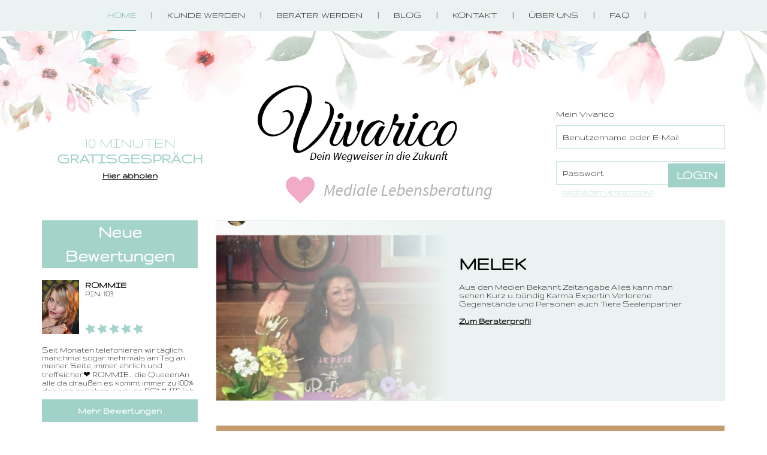

--- FILE ---
content_type: text/html; charset=UTF-8
request_url: https://www.vivarico.de/?calls=2500,5000
body_size: 11167
content:

<!DOCTYPE html><html lang="de"><head><meta charset="utf-8"><title>Home</title><base href="https://www.vivarico.de/"><meta name="viewport" content="width=1024"><meta name="robots" content="index,follow"><meta name="keywords" content=""><meta name="description" content=""><link rel="icon" href="favicon.ico"><link type="text/css" rel="stylesheet" media="screen" href="/system/html/style-78afac5ea7-6856591603.css"><!-- Google tag (gtag.js) --><script async src="https://www.googletagmanager.com/gtag/js?id=G-KHJQ32H3RT"></script><script nonce="644a855685d2334e2b2a4bcc2bdc749c">window.dataLayer = window.dataLayer || [];function gtag(){dataLayer.push(arguments);}gtag('js', new Date());gtag('config', 'G-KHJQ32H3RT');<!-- Google tag (gtag.js) --><script async src="https://www.googletagmanager.com/gtag/js?id=G-KHJQ32H3RT"></script><script nonce="59033834b925695931cab1d684ba129b">window.dataLayer = window.dataLayer || [];function gtag(){dataLayer.push(arguments);}gtag('js', new Date());gtag('config', 'G-KHJQ32H3RT');</script><meta property="og:type" content="website"><meta property="og:image" content="https://www.vivarico.de/files/upload/logo.png"><meta property="og:title" content=""><meta property="og:description" content=""><meta property="og:site_name" content="www.vivarico.de"><meta property="og:url" content="https://www.vivarico.de/?calls=2500,5000"><link rel="icon" id="favicon" href="/favicon.ico"><link rel="canonical" href="https://www.vivarico.de/"><script nonce="818d37f698db0d6fea85465e851e2483">/* Copyright (c) 2013-2025 Flexcom <https://www.flexcom.de> */var debug = false;var windowScroll=[];document.addEventListener('scroll',function(){if(windowScroll.length < 1) return false;for(var i=0;i < windowScroll.length;i++){windowScroll[i]();}},{passive:true});</script><link type="text/css" rel="stylesheet" media="screen" href="system/modules/core/assets/font-awesome/5/css/all.min.css"><!-- Generated by the flexportal-system from www.flexcom.de --><meta name="google-site-verification" content="oiux_4SGdW_SUmOCIdDS_6Sj1PwK2rHeJ0WsGviZCVg" /><link type="text/css" rel="stylesheet" as="style" media="screen" href="system/modules/frontend/assets/flags.css"><script nonce="803f6d91a3c3410579a175fefd70a0f1">var bodyScript=[];</script></head><body id="top" class=" apple osx chrome home"><div id="wrapper"><div id="header"><div class="inside"><span class="mobile_menu"></span><div class="nav mod_simplenav mod_simplenav block"><span class="menu_close"></span><ul class="level_1"><li class="active home"><a href="home">Home</a></li><li class="spacer">|</li><li class="item"><a href="kundenanmeldung">Kunde werden</a></li><li class="spacer">|</li><li class="item"><a href="berater-werden">Berater werden</a></li><li class="spacer">|</li><li class="item"><a href="blog">Blog</a></li><li class="spacer">|</li><li class="item"><a href="kontakt">Kontakt</a></li><li class="spacer">|</li><li class="item"><a href="Über Uns">Über Uns</a></li><li class="spacer">|</li><li class="item"><a href="FAQ">FAQ</a></li><li class="spacer">|</li></ul></div><div class="ggbox"><span class="row1">10 Minuten<br></span><span class="row2">Gratisgespräch</span><a href="/kundenanmeldung">Hier abholen</a></div><a class="logo" href="/home" target="_self"><img src="/files/layout/img/logo.png" alt="Vivarico Logo"></a><div class="block mod_login"><h4 class="bh">Mein Vivarico</h4><form method="post" action="/?calls=2500,5000"><input type="hidden" name="FORM" value="login"><input type="hidden" name="REQUEST_KEY" value="c5a61acdc6b41ff5f36442bcc8d008ff55e6029ec0dbc0a7f6c6610b1b886292"><input type="text" class="text" name="username" placeholder="Benutzername oder E-Mail"><input type="password" class="text" name="password" autocomplete="off" placeholder="Passwort" autocomplete="off"><input type="submit" class="submit" value="Login"><a class="pwlink" href="passwort-vergessen">Passwort vergessen?</a></form></div></div></div><div id="container"><div class="aside" id="left"><div class="inside"><div class=" block auto newRatings"><h2 class="bh">Neue Bewertungen</h2><div class="slider" id="slider38"><div class="container"><ul class="ratings"><li><img class="pic" width="62" height="90" src="images/5b70e236be21d8975a1c828b8a151704.jpg" alt="ROMMIE" /><div class="content"><h4><a href="berater/ROMMIE">ROMMIE</a></h4><span class="pin">PIN: 103</span><!--<span class="ratings">Bewertungen: 552</span>--><span class="small stars s5"></span></div><div class="clear"></div><p>Seit Monaten telefonieren wir täglich manchmal sogar mehrmals am Tag an meiner Seite, immer ehrlich und treffsicher❤  ️ROMMIE... die QueeenAn alle da draußen es kommt immer zu 100% das was gesehen wird von ROMMIE ich kann sie wirklich von Herzen empfehlen habt keine Zweifel, sie entwickelt sich auch immer weiter mit Fortbildungen. Also nicht lange überlegen unterstützt Sie mit euren Anrufen und guten Bewertungen ;_)</p></li><li><img class="pic" width="62" height="90" src="images/5b70e236be21d8975a1c828b8a151704.jpg" alt="ROMMIE" /><div class="content"><h4><a href="berater/ROMMIE">ROMMIE</a></h4><span class="pin">PIN: 103</span><!--<span class="ratings">Bewertungen: 552</span>--><span class="small stars s5"></span></div><div class="clear"></div><p>Hab Dich liiiiiiieeeeeb❤ </p></li><li><img class="pic" width="62" height="90" src="images/5b70e236be21d8975a1c828b8a151704.jpg" alt="ROMMIE" /><div class="content"><h4><a href="berater/ROMMIE">ROMMIE</a></h4><span class="pin">PIN: 103</span><!--<span class="ratings">Bewertungen: 552</span>--><span class="small stars s5"></span></div><div class="clear"></div><p>Von ganzem Herzen ist meine ROMMIE zu empfehlen❤  ️Besonders schätze ich ihre Ehrlichkeit 🥰  Ich weiß warum ich Dich seit langer Zeit an meiner Seite habe🤗  Danke du Sonnenschein🌞  ❤  ️🌞  ❤  ️🌞 </p></li></ul></div></div><a class="button" href="bewertungen-64">Mehr Bewertungen</a><script nonce="66ed3ea795d8a9d1b75c906b4bd1e0cf">bodyScript.push(function() {new flexSlider('slider38', 'horizontal', 10.00, 1.00, true);});</script></div><div class="cte_text block service"  ><h2 class="bh">Service Hotline</h2><p><span style="color: #866433;"><span style="font-family: Gruppo, arial, sans-serif;">Welche Beratung </span></span></p><p><span style="color: #866433;"><span style="font-family: Gruppo, arial, sans-serif;">passt am besten zu mir? </span></span></p><p><span style="color: #866433;"><span style="font-family: Gruppo, arial, sans-serif;">Fragen zu Ihrer  Beratung ?</span></span></p><p><span style="color: #866433;"><span style="font-family: Gruppo, arial, sans-serif;">Hier erreichen Sie uns:</span></span></p><p>+49 (0)17656721713</p><p>030233226060</p><p><span style="color: #866433;"><span style="font-family: Gruppo, arial, sans-serif;">Mo. - Fr. 08:30-20:00 Uhr</span></span><br><span style="color: #866433;"><span style="font-family: Gruppo, arial, sans-serif;">Sa. - So. 08:30-20:00 Uhr</span></span><br><span style="color: #866433;"><span style="font-family: Gruppo, arial, sans-serif;">Wir sind täglich für Sie da.ღ</span></span><br><span style="color: #866433;"><span style="font-family: Gruppo, arial, sans-serif;">Ausserhalb der Servicezeiten nutzen</span></span><br><span style="color: #866433;"><span style="font-family: Gruppo, arial, sans-serif;">Sie bitte unser Kontaktformular</span></span></p><p><span style="color: #866433;"><span style="font-family: Gruppo, arial, sans-serif;">Per WATSAPP / SMS Mobil unter:</span></span></p><p><span style="color: #866433;"><span style="font-family: Gruppo, arial, sans-serif;">+49 (0)17656721713</span></span></p><p><span style="color: #866433;"><span style="font-family: Gruppo, arial, sans-serif;">Bei Anfragen bitte immer Ihren</span></span></p><p><span style="color: #866433;"><span style="font-family: Gruppo, arial, sans-serif;">Namen und Vivarico angeben.</span></span></p><div class="clear"></div></div><div class="cte_text block "  ><h1 class="bh">Registrierung Vivarico</h1><p style="text-align: left;">Kundenanmeldung<br>Jetzt kostenlos registrieren und Vorteile sichern!</p><p style="text-align: left;">✅  Keine Mitgliedschaft, kein Abo, keine Verpflichtungen!<br>✅  Aktuelle Angebote, Aktionen und Gutscheine<br>✅  Günstige Minutenpreise<br>✅  Gratis-Startgespräch: 10 Minuten kostenlos (Festnetz, Handy oder Chat)<br>✅  Zusätzlich: Gratisminuten von Ihren Stammberatern & Infos zu neuen Aktionen</p><p style="text-align: left;">Ihre Beratungsmöglichkeiten<br>✅  Telefonberatung<br>✅  Chatberatung<br>✅  E-Mailberatung </p><p style="text-align: left;">So einfach registrieren Sie sich: </p><p style="text-align: left;">1️⃣  Auf „Kunde werden“ klicken<br>  – Sie finden den Button in der Menüleiste.</p><p style="text-align: left;">2️⃣  Anmeldeformular ausfüllen<br>  – Bitte vollständig und korrekt ausfüllen.<br>  – Wählen Sie einen Benutzernamen und ein sicheres Passwort, das Sie sich gut merken können.</p><p style="text-align: left;">3️⃣  Sicherheit garantiert<br>  – Ihre Daten werden verschlüsselt (SSL).<br>  – Ihr Passwort kann selbst von unseren Mitarbeitern nicht eingesehen werden.</p><p style="text-align: left;">4️⃣  E-Mail und Telefonnummer bestätigen<br>  – Nach der Anmeldung erhalten Sie eine E-Mail mit einem Aktivierungslink.<br>  – Nach Klick auf den Link werden Sie automatisch in Ihr Kundenkonto geleitet.<br>  – Jetzt können Sie Ihre Beratung mit dem ausgewählten Berater in Anspruch nehmen .</p><p style="text-align: left;">✅  Fertig!<br>Jetzt können Sie alle Beratungen nutzen und von unseren Angeboten profitieren.</p><p style="text-align: left;"><br>✅ Zu Ihrem Gratisgespräch können Sie ein 10 minütiges Erstgespräch nutzen, dieses lösen Sie einfach bei unserer Aktionsberaterin ein .0,50 Cent die Minute .</p><p style="text-align: left;">✅ Bonusprogramm nutzen  und bei Ihrer Aufladung erhalten Sie den Bonus automatisch dazu,</p><div class="clear"></div></div><div class="cte_text block "  ><h1 class="bh">Bonusprogramm</h1><p style="text-align: left;"><span style="font-family: Gruppo, arial, sans-serif;"><strong><span style="color: #db6b6e;">♡ <span style="text-decoration: underline;"> </span><span style="color: #33cccc;"><span style="color: #db6b6e;"><span style="text-decoration: underline;">UNSER BESTES ANGEBOT</span> </span> </span>♡ </span></strong></span> </p><p style="text-align: left;"><span style="font-family: Gruppo, arial, sans-serif;"><strong><span style="color: #866433;"><span style="color: #841647;">♡Bonusprogramm Vivarico</span> ♡</span></strong></span></p><p style="text-align: left;"><span style="font-family: Gruppo, arial, sans-serif;"><strong><span style="color: #866433;"> </span></strong></span></p><p style="text-align: left;"><span style="font-family: Gruppo, arial, sans-serif;"><strong><span style="color: #866433;">Neu ! </span><span style="color: #841647;">Vivarico Gold, Premium oder VIP Kunde</span> </strong></span></p><p style="text-align: left;"><span style="font-family: Gruppo, arial, sans-serif;"><strong><span style="color: #866433;">werden und alle Vorteile nutzen!</span></strong></span></p><p style="text-align: left;"><span style="font-family: Gruppo, arial, sans-serif;"><strong><span style="color: #866433;">Gold Paket</span><span style="color: #866433;"> 50,-€</span><span style="color: #866433;"> aufladen und erhalte 10,00,- € Bonus</span></strong></span></p><p style="text-align: left;"><span style="font-family: Gruppo, arial, sans-serif;"><strong><span style="color: #866433;">Premium Paket 100,-€ aufladen und erhalte 20,00,-€ Euro Bonus</span></strong></span></p><p style="text-align: left;"><span style="font-family: Gruppo, arial, sans-serif;"><strong><span style="color: #866433;">VIP Paket 200,-€ aufladen und erhalte 30,00,- € Euro Bonus.</span></strong></span></p><p style="text-align: left;"><span style="font-family: Gruppo, arial, sans-serif;"><strong><span style="color: #866433;">Möchtest Du von unserem Bonus profitieren?</span></strong></span></p><p style="text-align: left;"><span style="font-family: Gruppo, arial, sans-serif;"><strong><span style="color: #866433;">Alle Infos bei uns! Es lohnt sich.</span></strong></span></p><p style="text-align: left;"><strong><span style="color: #db6b6e; font-family: Gruppo, arial, sans-serif;">HOL DIR DEINE VORTEILE! </span></strong></p><p style="text-align: left;"><strong><span style="color: #db6b6e; font-family: Gruppo, arial, sans-serif;">ALLE INFOS BEI UNS !</span></strong></p><p style="text-align: left;"><strong><span style="color: #db6b6e; font-family: Gruppo, arial, sans-serif;">✅ ✅ ✅ </span></strong></p><p style="text-align: left;"> </p><p style="text-align: left;"> </p><p> </p><div class="clear"></div></div><div class="mod_navigation mod_catnav nav block"><h3 class="bh">Kategorien</h3><ul class="level_1"><li class="item first"><a href="Kartenlegen" class="item first">Kartenlegen</a></li><li class="item"><a href="astrologie-horokope-26" class="item">Astrologie/ Horoskope</a></li><li class="item"><a href="psychologische-beratung-coaching-23" class="item">Psychologische Beratung /Coaching</a></li><li class="item"><a href="persoenlichkeitsentwicklung-34" class="item">Persönlichkeitsentwicklung</a></li><li class="item"><a href="spiritueller-coach-22" class="item">Spiritueller Coach/ Life Coach</a></li><li class="item"><a href="engel-engelbotschaften-engelzahlen-21" class="item">Engel / Engelbotschaften / Engelzahlen</a></li><li class="item"><a href="karmische-liebe-20" class="item">Karmische Liebe / Karmaberatung</a></li><li class="item"><a href="seelenpartnerschaften-dualseelenliebe-19" class="item">Seelenpartnerschaften / Dualseelenliebe</a></li><li class="item"><a href="Beruf /  Finanzen" class="item">Beruf / Finanzen</a></li><li class="item"><a href="liebe-partnerschaft-17" class="item">Liebe / Partnerschaft</a></li><li class="item"><a href="Hellsehen" class="item">Hellsehen</a></li><li class="item"><a href="Medium / Channeling" class="item">Medium / Channeling</a></li><li class="item"><a href="tierkommunikation-24" class="item">Tierkommunikation</a></li><li class="item"><a href="lebensberatung-27" class="item">Lebensberatung</a></li><li class="item"><a href="traumdeutung-30" class="item">Traumdeutung</a></li><li class="item"><a href="andere-sprachen--31" class="item">englisch, spanisch, französisch, deutsch, türkisch, italienisch, polnisch, russisch</a></li><li class="item"><a href="chatberater-32" class="item">Chatberater</a></li><li class="item last"><a href="emailberatung-oder-voicemail-33" class="item last">Emailberatung oder Voicemail</a></li></ul></div><div class=" block auto newAgents"><h2 class="bh">Neue Berater</h2><div class="slider" id="slider39"><div class="container"><ul class="ratings"><li><img class="pic" width="62" height="90" src="images/a8e059e3df1cd38dc95ddc2b02c6e90e.png" alt="Medium Amara" /><div class="content"><h4><a href="berater/Medium+Amara">Medium Amara</a></h4><span class="pin">PIN: 253</span><!--<span class="ratings">Bewertungen: 0</span>--><span class="small stars s0"></span></div><div class="clear"></div><p>Ich bin ein hellwissendes Medium mit Herz und langjähriger Erfahrung.💖Ich sehe, was du (noch) nicht sehen kannst, und bringe dir Soforthilfe für alle Lebensbereiche.💖  Klarheit schafft Sicherheit für die richtige Entscheidung!💖 </p></li><li><img class="pic" width="62" height="90" src="images/e8ee317a30fab5451f849463a1307cbb.jpg" alt="Noemi" /><div class="content"><h4><a href="berater/Noemi">Noemi</a></h4><span class="pin">PIN: 229</span><!--<span class="ratings">Bewertungen: 8</span>--><span class="small stars s5"></span></div><div class="clear"></div><p>✨ Kartenmedium✨ mit genauen Zeitangaben, Treffsicher, hellfühlig, hellsichtig mit Engelkontakten. Freue mich auf deinen Anruf ❤ ️</p></li><li><img class="pic" width="62" height="90" src="images/ef26d6c991dc97462240e596de98dce5.jpg" alt="Diane" /><div class="content"><h4><a href="berater/Diane">Diane</a></h4><span class="pin">PIN: 173</span><!--<span class="ratings">Bewertungen: 0</span>--><span class="small stars s0"></span></div><div class="clear"></div><p>Die Zeit ist ein Messgerät des Menschen und daher nicht 100 prozentig messbar</p></li><li><img class="pic" width="62" height="90" src="images/bdaf2dccf4408e13bee6040c661e75b7.jpg" alt="Lovely4u" /><div class="content"><h4><a href="berater/Lovely4u">Lovely4u</a></h4><span class="pin">PIN: 248</span><!--<span class="ratings">Bewertungen: 0</span>--><span class="small stars s0"></span></div><div class="clear"></div><p></p></li><li><img class="pic" width="62" height="90" src="images/db95792bffac8c375dfb52638c7c5b03.jpg" alt="Lindalu" /><div class="content"><h4><a href="berater/Lindalu">Lindalu</a></h4><span class="pin">PIN: 189</span><!--<span class="ratings">Bewertungen: 22</span>--><span class="small stars s5"></span></div><div class="clear"></div><p>Hellsichtiges Kartenlegen mit verschiedenen Kartendecks.Ich werde dirzuhören und dich wieder in die Lebensfreude bringen,wenn du es willst?Bin da,wenn ihr mich braucht!</p></li><li><img class="pic" width="62" height="90" src="images/2d31e47d522722580efe5cfb36ce4867.jpg" alt="Anykee" /><div class="content"><h4><a href="berater/Anykee">Anykee</a></h4><span class="pin">PIN: 188</span><!--<span class="ratings">Bewertungen: 1</span>--><span class="small stars s5"></span></div><div class="clear"></div><p>Zahme Vögel singen von der Freiheit, wilde Vögel fliegen... Medium der Neuzeit ! treffsicher  Zeitangaben soweit möglich ! Energiearbeit ! Jahreslegung '23 per E-Mailberatung</p></li><li><img class="pic" width="62" height="90" src="images/e138f397ad163f69d5fbced9b95bdd54.jpg" alt="HelloMaryLou" /><div class="content"><h4><a href="berater/HelloMaryLou">HelloMaryLou</a></h4><span class="pin">PIN: 227</span><!--<span class="ratings">Bewertungen: 2</span>--><span class="small stars s5"></span></div><div class="clear"></div><p>: -) Astrologie * Kartenlegen * Hellsehen * Channeling * Traumdeutung *</p></li><li><img class="pic" width="62" height="90" src="images/93ed286f8de42cff64b0cb9ad208a039.jpg" alt="Angelis" /><div class="content"><h4><a href="berater/Angelis">Angelis</a></h4><span class="pin">PIN: 110</span><!--<span class="ratings">Bewertungen: 3</span>--><span class="small stars s5"></span></div><div class="clear"></div><p>Bekanntes TV Medium  Kartenlegen, Zigeunerkarten, Hellsehen, Liebe / Partnerschaft,Hohe Trefferquote</p></li><li><img class="pic" width="62" height="90" src="images/51620060d19ec595e7778ed99319912a.jpg" alt="Fee Mel" /><div class="content"><h4><a href="berater/Fee+Mel">Fee Mel</a></h4><span class="pin">PIN: 197</span><!--<span class="ratings">Bewertungen: 0</span>--><span class="small stars s0"></span></div><div class="clear"></div><p>Beratung in allen Lebensphasen, Trauerbegleitung, Coaching aller Lebensthemen, Karten legen</p></li><li><img class="pic" width="62" height="90" src="images/e9d39fcdf931bd845f81326ba9c3d6b7.jpg" alt="Domian" /><div class="content"><h4><a href="berater/Domian">Domian</a></h4><span class="pin">PIN: 223</span><!--<span class="ratings">Bewertungen: 4</span>--><span class="small stars s5"></span></div><div class="clear"></div><p>Als Hellsichtiger Kartenleger, Runen leger und Energie Pendler biete ich Ihnen speziell in Liebes und</p></li></ul></div></div><script nonce="df21940c6ad6589a96f2d8443246315f">bodyScript.push(function() {new flexSlider('slider39', 'horizontal', 10.00, 1.00, true);});</script></div><div class="cte_text block "  ><h1 class="bh">Berater des Monats</h1><p><span style="color: #d1a76a; font-family: Gruppo, arial, sans-serif;"><strong> <span style="color: #866433;">༄ •*´ `*• ꕥ •*´ `*• ꕥ •*´ `*• •°• •*´ `*• ꕥ •*´ `*• ꕥ •*´ `*• ༄</span></strong></span></p><p><span style="color: #866433;"><span style="caret-color: #d1a76a;"><strong>Domian</strong></span></span></p><p><span style="color: #866433; font-family: Gruppo, arial, sans-serif;"><strong>༄ •*´ `*• ꕥ •*´ `*• ꕥ •*´ `*• •°• •*´ `*• ꕥ •*´ `*• </strong></span></p><p> </p><p><span style="color: #866433;"><strong>Als Hellsichtiger Kartenleger, Runenleger und Energie Pendler biete ich Ihnen speziel in Liebes und Beziehungsfragen eine Spirituelle Soforthilfe an.</strong></span></p><p><span style="color: #866433;"><strong>Mit einer hohen Treffsicherheit und meiner Loyalen Empatischen Art wurde ich bekannt.</strong></span></p><p><span style="color: #866433;"><strong>Meine Themen Schwerpunkte:</strong></span></p><p><span style="color: #866433;"><strong>Liebe/Partnerschaft. Trennung, Liebeskummer.</strong></span></p><p><span style="color: #866433;"><strong>Blockadenlösung</strong></span></p><p><span style="color: #866433;"><strong>Gleichgeschlechtliche Liebe / Coming out.</strong></span></p><p><strong style="color: #d1a76a; font-family: Arial, sans-serif; font-size: 12px;">༄ •*´ `*• ꕥ •*´ `*• ꕥ •*´ `*• •°• •*´ `*• ꕥ •*´ `*• ꕥ •*´ `*• ༄</strong></p><p style="text-align: center;"> </p><p> </p><p style="text-align: left;"><span style="color: #d1a76a; font-family: Arial, sans-serif; font-size: 12px;"><strong> </strong></span></p><div class="clear"></div></div><div class="cte_text block "  ><h2 class="bh">Lexikon</h2><p><a class="button" href="lexikon">Zum Lexikon</a></p><div class="clear"></div></div><div class="cte_text block "  ><h1 class="bh">Podcast </h1><p><span style="color: #d1a76a; font-family: Gruppo, arial, sans-serif; font-size: 12px;"><img src="https://www.vivarico.de/files/upload/Vivarico-Spotify-music-on-your-smartphone-1796117_640.jpg" alt="" width="257" height="172"></span></p><p style="text-align: left;"><span style="color: #866433; font-size: 12px; font-family: Gruppo, arial, sans-serif;"><span style="caret-color: #d1a76a;">Podcast steht zur Verfügung! </span></span></p><p style="text-align: left;"><span style="color: #866433; font-size: 12px; font-family: Gruppo, arial, sans-serif;"><span style="caret-color: #d1a76a;">Alle BeraterInnen können einen </span></span></p><p style="text-align: left;"><span style="color: #866433; font-size: 12px; font-family: Gruppo, arial, sans-serif;">Berater Podcast erstellen um ihre </span></p><p style="text-align: left;"><span style="color: #866433; font-size: 12px; font-family: Gruppo, arial, sans-serif;">Beraterthemen zu veröffentlichen !</span></p><p style="text-align: left;"><span style="color: #866433; font-size: 12px; font-family: Gruppo, arial, sans-serif;">&#105;&#110;&#102;&#111;&#064;&#118;&#105;&#118;&#097;&#114;&#105;&#099;&#111;&#046;&#100;&#101;</span></p><p style="text-align: left;"> </p><div class="clear"></div></div><div class="cte_text block "  ><h2 class="bh">Aktuelles</h2><p style="text-align: left;"><strong><span style="font-family: Arial, sans-serif;"><img src="files/upload/Vivarico-business-3560914_640.jpg" alt="" width="153" height="230"></span></strong></p><p style="text-align: left;"><span style="font-family: Gruppo, arial, sans-serif; color: #866433;"><strong>♡ BeraterInnen gesucht! ♡</strong></span></p><p style="text-align: left;"><span style="font-family: Gruppo, arial, sans-serif; color: #866433;"><strong>Aktuell suchen wir vorwiegend Berater, </strong></span></p><p style="text-align: left;"><span style="font-family: Gruppo, arial, sans-serif; color: #866433;"><strong>die mind. 5 Std/Tag und länger verfügbar sein möchten.</strong></span></p><p style="text-align: left;"><span style="font-family: Gruppo, arial, sans-serif; color: #866433;"><strong>Wir haben keine Listinggebühren </strong></span></p><p style="text-align: left;"><span style="font-family: Gruppo, arial, sans-serif; color: #866433;"><strong>und ein liebevolles Team begleitet dich !</strong></span></p><p style="text-align: left;"><span style="font-family: Gruppo, arial, sans-serif; color: #866433;"><strong>Weltweit arbeiten und beraten!</strong></span></p><p><span style="color: #866433; font-family: Gruppo, arial, sans-serif;">Dienstag und Donnerstag</span></p><p><span style="color: #866433; font-family: Gruppo, arial, sans-serif;"> 12:00 Uhr bis 18:00 Uhr</span></p><p><span style="color: #866433; font-family: Gruppo, arial, sans-serif;"><a href="mailto:&#105;&#110;&#102;&#111;&#064;&#118;&#105;&#118;&#097;&#114;&#105;&#099;&#111;&#046;&#100;&#101;">&#105;&#110;&#102;&#111;&#064;&#118;&#105;&#118;&#097;&#114;&#105;&#099;&#111;&#046;&#100;&#101;</a></span></p><p><span style="color: #866433; font-family: Gruppo, arial, sans-serif;">oder unter Home Berater werden registrieren.</span></p><p><span style="font-family: Gruppo, arial, sans-serif; color: #866433;"><strong>Stell dich bei uns vor!</strong></span></p><p style="text-align: left;"> </p><div class="clear"></div></div></div></div><div id="main"><div class="inside"><div data-name="sysmsg" class="ajax" id="ajax-sysmsg"></div><div class="top_slider block auto selection"><div class="slider" id="slider47"><div class="container"><ul class="agents"><li class="agent neu spacer "><img class="pic" width="405" height="300" src="images/de6179c7b49ecb0bb315ca1e8b71ba4a.jpg" alt="Melek" /><div class="gradient"></div><div class="content"><h4>Melek</h4><p>Aus den Medien BekanntZeitangabeAlles kann man sehenKurz u. bündigKarma ExpertinVerlorene Gegenstände und Personen auch TiereSeelenpartner</p><a class="link" href="berater/Melek" target="_self">Zum Beraterprofil</a></div></li><li class="agent neu spacer "><img class="pic" width="405" height="300" src="images/719447c1961aed17ad0ff347e42d37cc.jpg" alt="Angel Naomi" /><div class="gradient"></div><div class="content"><h4>Angel Naomi</h4><p>Ich berate intuitiv und einfühlsam ,in allen Bereichen des Lebens, Partnerschaft ,Liebe, Beruf und Selbstfindung!</p><a class="link" href="berater/Angel+Naomi" target="_self">Zum Beraterprofil</a></div></li><li class="agent neu spacer "><img class="pic" width="405" height="300" src="images/776189f6655cfce66ff71e64b1e22cde.jpg" alt="Natascha" /><div class="gradient"></div><div class="content"><h4>Natascha</h4><p></p><a class="link" href="berater/Natascha" target="_self">Zum Beraterprofil</a></div></li><li class="agent diamant spacer "><img class="pic" width="405" height="300" src="images/aeea00c14b49f2a5e6a8fa3d9824c91a.jpg" alt="ROMMIE" /><div class="gradient"></div><div class="content"><h4>ROMMIE</h4><p>TOP - Medium ENERGIE Medium  Beratung von Herz zu Herz - zügig - klar und lichtvoll -Ich begleite dich auf deinem Weg in die emotionale Sicherheit . Kartenlegen Treffsicher! Emphatisch und liebevoll !️Liebe Partnerschaft, Beruf und Familie!</p><a class="link" href="berater/ROMMIE" target="_self">Zum Beraterprofil</a></div></li><li class="agent neu spacer "><img class="pic" width="405" height="300" src="images/0209cffbf90768fa9777fe858f6271e1.jpg" alt="Engelmedium NAJA" /><div class="gradient"></div><div class="content"><h4>Engelmedium NAJA</h4><p>intuitive , ehrliche und emphatische Beratung mit viel positiver Energie</p><a class="link" href="berater/Engelmedium+NAJA" target="_self">Zum Beraterprofil</a></div></li><li class="agent top spacer "><img class="pic" width="405" height="300" src="images/3b9bf68ab6bef1f8c7d338f8edabef10.png" alt="Aktion" /><div class="gradient"></div><div class="content"><h4>Aktion</h4><p>Aktion Erstgespräch 0,50 Cent die Minute 10 Minuten hier einlösen✅ </p><a class="link" href="berater/Aktion" target="_self">Zum Beraterprofil</a></div></li><li class="agent neu spacer "><img class="pic" width="405" height="300" src="images/0a080ccd9cf0325fa4c04903c0d5e0a4.jpg" alt="Lovely4u" /><div class="gradient"></div><div class="content"><h4>Lovely4u</h4><p></p><a class="link" href="berater/Lovely4u" target="_self">Zum Beraterprofil</a></div></li></ul></div></div><script nonce="537f85d1d9cba513affb66e00d0bf38f">bodyScript.push(function() {new flexSlider('slider47', 'horizontal', 10.00, 1.00, true);});</script></div><div class=""><div class="flex_slider" id="slider55"><div class="slider"><div class="content" style="width: 100%"><div class="block mod_campinfo  camp_agent" id="campinfo"style="background-image: url('/files/upload/vivarico-braunes-ei-easter-1804197-640.jpg');"><h1 class="bh">Gratisgespräch / Erstberatung und Bonuspaket 🧡</h1><p><span style="color: #ffffff;">Liebe Vivarico Ratsuchende , In unserem Adventskalender finden Sie einige Geschenke , probieren Sie es gerne mal aus, einfach auf das Türchen des jeweiligen Tages clicken.🎅 ❤ ️🎅 ❤ ️🎅 ❤ ️. Wir schenken Ihnen ein 10 minütiges Gratisgespräch und Sie erhalten dazu noch ein Erstgespräch für  0,50.- Cent die Minute zum Kennenlernen, wenn Sie sich kostenlos registriert haben, in Ihrem Kundenbereich können Sie beide Gespräche auswählen, gerne helfen wir Ihnen bei der Berater:innenauswahl .Erhalten Sie lösungsorientierte und ausführliche Beratung und Coaching bei Vivarico , Ihrem Portal für mediale Beratungen. Bei uns finden Sie ausgewählte mediale Coaches und Berater:innen die Sie 24 Std. / 7 Tage die Woche beraten! #vivarico #channeling #tarot #karma #kartenlegen #spiritualität #liebe #kartenlegenlassen #dualseelenpartnerschaft #mediale lebensberatung! Kennen Sie schon unser Bonusprogramm? Alle Infos bei uns ! &#105;&#110;&#102;&#111;&#064;&#118;&#105;&#118;&#097;&#114;&#105;&#099;&#111;&#046;&#100;&#101; ♡♡♡ Bonusaktion bei Vivarico Bonus Paket sichern✅ </span></p></div></div></div></div><script nonce="06d8b3c4e899ac6ea78f068cd62d04c2">bodyScript.push(function() {var slider = new easySlider('slider55', {mode: 'cards',autostart: false,interval: 0,duration: 0,transition: 'left 1s',bullets: true,arrows: false,loop: false});});</script></div><div class="cte_advent  block" style="background: transparent url('files/upload/adventskalender-vivarico-days-5728085-640.jpg') top left no-repeat; background-size: cover;"><h1 class="bh">Adventskalender</h1><div class="inside"><ul><li class="d14"><a href="/?calls=2500,5000?id=120&amp;day=14">14</a></li><li class="d1"><a href="/?calls=2500,5000?id=120&amp;day=1">1</a></li><li class="d24"><a href="/?calls=2500,5000?id=120&amp;day=24">24</a></li><li class="d22"><a href="/?calls=2500,5000?id=120&amp;day=22">22</a></li><li class="d15"><a href="/?calls=2500,5000?id=120&amp;day=15">15</a></li><li class="d21"><a href="/?calls=2500,5000?id=120&amp;day=21">21</a></li><li class="d23"><a href="/?calls=2500,5000?id=120&amp;day=23">23</a></li><li class="d20"><a href="/?calls=2500,5000?id=120&amp;day=20">20</a></li><li class="d11"><a href="/?calls=2500,5000?id=120&amp;day=11">11</a></li><li class="d16"><a href="/?calls=2500,5000?id=120&amp;day=16">16</a></li><li class="d17"><a href="/?calls=2500,5000?id=120&amp;day=17">17</a></li><li class="d18"><a href="/?calls=2500,5000?id=120&amp;day=18">18</a></li><li class="d2"><a href="/?calls=2500,5000?id=120&amp;day=2">2</a></li><li class="d4"><a href="/?calls=2500,5000?id=120&amp;day=4">4</a></li><li class="d3"><a href="/?calls=2500,5000?id=120&amp;day=3">3</a></li><li class="d6"><a href="/?calls=2500,5000?id=120&amp;day=6">6</a></li><li class="d7"><a href="/?calls=2500,5000?id=120&amp;day=7">7</a></li><li class="d9"><a href="/?calls=2500,5000?id=120&amp;day=9">9</a></li><li class="d10"><a href="/?calls=2500,5000?id=120&amp;day=10">10</a></li><li class="d12"><a href="/?calls=2500,5000?id=120&amp;day=12">12</a></li><li class="d5"><a href="/?calls=2500,5000?id=120&amp;day=5">5</a></li><li class="d13"><a href="/?calls=2500,5000?id=120&amp;day=13">13</a></li><li class="d8"><a href="/?calls=2500,5000?id=120&amp;day=8">8</a></li><li class="d19"><a href="/?calls=2500,5000?id=120&amp;day=19">19</a></li></ul></div></div><div class="busylist block" id="busy"><h2 class="bh">1 Berater im Gespräch</h2><div class="grid"><div class="box "><a href="33/Powaqa"><img width="102" height="122" src="images/5b69b957bf403966380931b2aa8fcf84.jpg" srcset="images/5b69b957bf403966380931b2aa8fcf84.jpg 1x, images/ed0d29fad83cd22828ec21cc44633978.jpg 2x" alt="Powaqa" /></a><a href="33/Powaqa" class="name"> Powaqa</a></div></div></div><div class="agentlist" id="agents"><p>Ihre Auswahl ergab keine Treffer.</p></div><script nonce="76fcbff32bbf012fa5b7b5d760149230"></script><script nonce="a0098c7bb9e879dd820b24754940dbaf">bodyScript.push(function() { $$('div.chat').removeClass('hide'); });</script></div></div><div class="aside" id="right"><div class="inside"><div class="cte_text block "  ><h1 class="bh">Erstgespräch </h1><p><img src="/files/upload/Vivarico-Erstgesprach-Code_Instagram-Post.png" alt="" width="255" height="255"></p><p><span style="font-size: 12px;"><strong>* Dein Erstgespräch kann bei unserem Aktionsberater:in eingelöst werden !</strong></span></p><p><span style="font-size: 12px;"><strong>JETZT kostenlos anmelden! </strong></span></p><p><span style="font-size: 9px;"><span style="font-size: 12px;"><strong>Gratisgespräch und Erstgespräch !</strong></span></span></p><p><span style="font-size: 9px; color: #841647;"><br><span style="font-size: 12px; color: #ff0000;"><strong>Wir schenken dir ein 10 Min. Gratisgespräch</strong></span></span></p><p><span style="font-size: 9px; color: #ff0000;"><span style="font-size: 12px;"><strong> bei dem Berater deiner Wahl!</strong></span></span></p><p><span style="font-size: 9px;"><br><span style="font-size: 12px;"><strong>Kein Abo - keine versteckten Kosten </strong></span></span></p><p><strong style="font-size: 12px;">keine Vertragslaufzeit</strong></p><p><span style="font-size: 9px;"><span style="font-size: 12px;"><strong>Sofort freigeschaltet</strong></span></span></p><p><span style="font-size: 9px;"><br><span style="font-size: 12px;"><strong>Gratisgespräch auch mit Handynummer</strong></span></span></p><p><span style="font-size: 9px;"><br><span style="font-size: 12px;"><strong>Absolute Kostenkontrolle durch Prepaidaufladung</strong></span><br></span></p><div class="clear"></div></div><div class="block advsearch mod_catnav"><h3 class="bh">Beraterfilter</h3><ul><li class="item neu"><a href="/home?calls=0,100">Neue Berater</a></li><li class="item top"><a href="/home?calls=101,1000">Top Berater</a></li><li class="item silver"><a href="/home?calls=1000,2500">Silber Berater</a></li><li class="item gold"><a href="/home?calls=2500,5000">Gold Berater</a></li><li class="item diamond"><a href="/home?calls=5000,7500">Diamant Berater</a></li><li class="item diamond"><a href="/home?calls=7500,25000">Exklusiv Berater</a></li><!--<li class="item last exclusive"><a href="home/?tab=exclusive">Exklusiv-Berater</a></li>--><li class="item vip"><a href="/home?calls=25000,50000">VIP Berater</a></li><!--<li class="item last premium"><a href="home/?tab=premium">Premium-Berater</a></li>--></ul></div><div class="agent_search block"><h2 class="bh">Beratersuche</h2><form method="get" action="/"><input type="text" class="text" name="keywords" placeholder="Beratersuche" /><input type="submit" class="submit" value="Suchen" /></form></div><div class="cte_text block "  ><h1 class="bh">Österreich Mehrwertdienst</h1><p><span style="color: #333333;">Um eine anonyme Beratung aus &Ouml;sterreich zu erhalten ,</span></p><p><span style="color: #333333;">w&auml;hlen Sie bitte 0900 474 773 + Berater-ID &nbsp;☎ ️</span></p><p><span style="color: #333333;">🇦🇹 1,80</span><span style="color: #333333;"> &euro;/Min&nbsp;ggf. abweichend aus dem Mobilfunk</span></p><div class="clear"></div></div><div class="cte_text block "  ><h1 class="bh">Social Media</h1><p>&nbsp;</p><p style="text-align: left;"><span style="font-family: Arial, sans-serif;">&nbsp;<img src="/files/upload/facebook_logos_PNG19757.png" alt="" width="64" height="64">&nbsp;<img src="/files/upload/161785487_829503770974019_7156658588876340985_n.png" alt="" width="64" height="64">&nbsp;<img src="https://www.vivarico.de/files/upload/instagram-g39d962a0f_640.jpeg" alt="" width="65" height="64"></span></p><p style="text-align: left;"><span style="font-family: Gruppo, arial, sans-serif;"><strong><span style="color: #d1a76a;"><a href="https://www.instagram.com/vivarico.de/">https://www.instagram.com/vivarico.de/</a></span></strong></span></p><p style="text-align: left;"><span style="font-family: Gruppo, arial, sans-serif;"><strong><span style="color: #d1a76a;"><a href="http://www.facebook.com/vivarico.de">www.facebook.com/vivarico.de</a></span></strong></span></p><p style="text-align: left;"><span style="font-family: Gruppo, arial, sans-serif;"><strong><span style="color: #d1a76a;">scan unseren QR-Code.www.facebook.com/vivarico.de</span></strong></span></p><p style="text-align: left;">&nbsp;</p><p>&nbsp;</p><div class="clear"></div></div><div class="cte_text block "  ><h1 class="bh">Aufladeinfo</h1><p style="text-align: left;"><span style="font-family: Gruppo, arial, sans-serif; color: #866433;"><strong>Vivarico bietet seinen Kunden verschiedene Zahlungsmöglichkeiten zur Aufladung von Guthaben an:</strong></span><br><span style="font-family: Gruppo, arial, sans-serif; color: #866433;"><strong>Klarna , PayPal , Echtzeitüberweisung, Stripe, Link  (Aufladung über verschiedene Kreditkarten) und Apple Pay. Somit können Sie bequem, sicher und schnell  Bezahle sofort – mit Klarna<br>Sofortüberweisung ist jetzt Teil von Klarna. Nutze weiterhin die Bezahlmethode, die du kennst und der du vertraust – jetzt noch schneller und sicherer.</strong></span></p><p style="text-align: left;"><span style="font-family: Gruppo, arial, sans-serif; color: #866433;"><strong>Ihr Guthaben aufladen. </strong></span><br><span style="font-family: Gruppo, arial, sans-serif; color: #866433;"><strong>Die von Ihnen gewünschte Auswahl für ein Zahlungssystem treffen Sie ganz bequem vor der Aufladung über Ihr Kundenaccount. </strong></span><br><span style="font-family: Gruppo, arial, sans-serif; color: #866433;"><strong>Nach erfolgreicher Aufladung,</strong><strong>steht Ihnen Ihr Guthaben - ohne Wartezeit - sofort zur Verfügung. </strong></span></p><p style="text-align: left;"><span style="font-family: Gruppo, arial, sans-serif; color: #866433;"><strong>Unser freundliches Vivarico Team ist gerne bei Fragen für Sie da. </strong></span></p><p><span style="font-family: Gruppo, arial, sans-serif; color: #866433;"><strong>Neu !Später zahlen mit Paypal, </strong></span></p><p><span style="font-family: Gruppo, arial, sans-serif; color: #866433;"><strong>wir können Ihnen eine Aufladung per Paypal erstellen ,</strong></span><br><span style="font-family: Gruppo, arial, sans-serif; color: #866433;"><strong> wenn sie später zahlen und jetzt sofort beraten werden wollen ,</strong></span><br><span style="font-family: Gruppo, arial, sans-serif; color: #866433;"><strong>mit einer 30 Tage Zahlungspause bei Vivarico !</strong></span></p><p style="text-align: left;"><span style="font-family: Gruppo, arial, sans-serif; color: #866433;"><strong><br></strong><strong>Kostenlose Registrierung! </strong></span></p><p style="text-align: left;"><span style="font-family: Gruppo, arial, sans-serif; color: #866433;"><strong>100&#37; sichere Zahlung </strong><strong>Konto aufladen & </strong><strong>Bonus erhalten.</strong></span></p><p style="text-align: justify;"><span style="color: #d1a76a;"> </span></p><p><span style="color: #d1a76a;"> </span></p><div class="clear"></div></div><div class="cte_text block "  ><h1 class="bh">anonyme Beratung ohne Anmeldung</h1><p style="text-align: left;"><span style="font-size: 14px; font-family: Gruppo, arial, sans-serif; color: #866433;"><strong>Talk to an Expert!</strong></span></p><p style="text-align: left;"><span style="font-size: 14px; font-family: Gruppo, arial, sans-serif; color: #866433;"><strong>Anonyme Beratungen über eine 0900 Mehrwertnummer</strong></span><br><span style="font-size: 14px; font-family: Gruppo, arial, sans-serif; color: #866433;"><strong> </strong></span></p><p style="text-align: left;"><span style="font-size: 14px; font-family: Gruppo, arial, sans-serif; color: #866433;"><strong>Jetzt NEU!</strong></span></p><p style="text-align: left;"><span style="font-size: 14px; font-family: Gruppo, arial, sans-serif; color: #866433;"><strong>Mit Ihrem Berater direkt und anonym telefonieren zum Festpreis von 1,49 €/Min.</strong></span></p><p style="text-align: left;"><span style="font-size: 14px; font-family: Gruppo, arial, sans-serif; color: #866433;"><strong>Wählen Sie ihren Berater auf der Webseite aus und clicken auf die 0900 Telefonnummer,</strong></span></p><p style="text-align: left;"><span style="font-size: 14px; font-family: Gruppo, arial, sans-serif; color: #866433;"><strong> ihnen wird dann der Code zur Einwahl angezeigt!</strong></span></p><p style="text-align: left;"><span style="font-size: 12px; font-family: Gruppo, arial, sans-serif; color: #866433;"><strong>z.B. 0900-3 000 468 - 103</strong></span></p><p style="text-align: left;"><span style="font-size: 12px; font-family: Gruppo, arial, sans-serif; color: #866433;"><strong>Wählen Sie diese Rufnummer inklusive dem Beratercode.</strong></span></p><p style="text-align: left;"><span style="font-size: 12px; font-family: Gruppo, arial, sans-serif; color: #866433;"><strong>(*Gebühr pro Minute in €  und Mobilfunkpreise . Alle Preise inkl. 19.MwSt. ** 1.49€/min a.d.D. Festnetz/Mobilnetz abweichend)</strong></span></p><p style="text-align: left;"><span style="font-size: 12px; font-family: Gruppo, arial, sans-serif; color: #866433;"><strong>Diskret ohne Anmeldung!</strong></span></p><p style="text-align: left;"><span style="font-size: 12px; font-family: Gruppo, arial, sans-serif;"><strong><span style="color: #d1a76a;"> <img src="files/upload/Vivarico-0900-woman-3083377_640.jpg" alt="" width="260" height="173"></span></strong></span></p><p style="text-align: left;"><span style="font-size: 12px; font-family: Gruppo, arial, sans-serif; color: #333333;"><strong>When everything seems to be going against you, remember that the airplane takes off against the wind, not with it. —Henry Ford</strong></span></p><p> </p><p><span style="font-family: Arial, sans-serif; font-size: 12px;"> </span></p><p><span style="font-family: Arial, sans-serif; font-size: 12px;"> </span></p><p> </p><div class="clear"></div></div><div class="cte_text block "  ><h2 class="bh">Kunden Empfehlung</h2><p style="text-align: left;"><span style="color: #866433; font-family: Gruppo, arial, sans-serif;"><strong>Unser Tipp! Empfehlung! </strong></span></p><p style="text-align: left;"><span style="color: #866433; font-family: Gruppo, arial, sans-serif;">Sie möchten <strong>Vivarico</strong> empfehlen?</span><br><span style="color: #866433; font-family: Gruppo, arial, sans-serif;">Bitte nennen Sie uns per email <strong>&#105;&#110;&#102;&#111;&#064;&#118;&#105;&#118;&#097;&#114;&#105;&#099;&#111;&#046;&#100;&#101;</strong></span><br><span style="color: #866433; font-family: Gruppo, arial, sans-serif;">Ihren vollständigen Namen und den der Freundin/des Freundes.</span><br><span style="color: #866433; font-family: Gruppo, arial, sans-serif;">Sobald sie/er das Erstgespräch geführt hat,</span></p><p style="text-align: left;"><span style="color: #866433; font-family: Gruppo, arial, sans-serif;">erhalten sie 10 Minuten Gratis!</span></p><p> <img src="/files/upload/insta-moon-final.png" alt="" width="220" height="391"></p><div class="clear"></div></div><div class="cte_text block "  ><h1 class="bh">Payment</h1><p style="text-align: left;">&nbsp;</p><p style="text-align: left;"><span style="color: #d1a76a; font-size: 12px;">&nbsp;&nbsp;</span></p><p style="text-align: left;"><span style="color: #d1a76a; font-size: 12px;"><img src="/files/upload/klarna-logo-symbol-png-graphic-768x768.png" alt="" width="111" height="111"></span></p><p style="text-align: left;"><span style="color: #d1a76a; font-size: 12px;"><img src="https://www.vivarico.de/files/upload/de-pp_plus-logo-hoch_mit_PUI_240x90px.png" alt="" width="240" height="90"><span style="font-size: 10px;">&nbsp; &nbsp; </span></span></p><p style="text-align: left;"><span style="color: #d1a76a;"><img src="https://www.vivarico.de/files/upload/Vivarico-Vorkasse-zahlung-ueberweisung.jpg" alt="" width="152" height="114"></span></p><p style="text-align: left;"><span style="color: #d1a76a; font-size: 12px;"><img src="https://www.vivarico.de/files/upload/Apple-pay-PngItem_1966787.png" alt="" width="100" height="64">&nbsp;</span></p><p style="text-align: left;"><span style="color: #d1a76a; font-size: 12px;"><img src="/files/upload/google-pay-logo-icon-png-transparent-background-image-for-free-d.png" alt="" width="91" height="91"></span></p><p>&nbsp;</p><p><span style="font-size: 9px;">F&uuml;r die Verbindung zu dieser Website wird ein g&uuml;ltiges,&nbsp;vertrauensw&uuml;rdiges &nbsp;SSL Serverzertifikat verwendet.</span>&nbsp;</p><div class="clear"></div></div></div></div><div class="clear"></div></div></div><div id="footer"><div class="inside"><div class="cols"><div class="mod_navigation mod_catnav nav block"><h2 class="bh">Tags</h2><ul class="level_1"><li class="item first"><a href="Kartenlegen" class="item first">Kartenlegen</a></li><li class="item"><a href="astrologie-horokope-26" class="item">Astrologie/ Horoskope</a></li><li class="item"><a href="psychologische-beratung-coaching-23" class="item">Psychologische Beratung /Coaching</a></li><li class="item"><a href="persoenlichkeitsentwicklung-34" class="item">Persönlichkeitsentwicklung</a></li><li class="item"><a href="spiritueller-coach-22" class="item">Spiritueller Coach/ Life Coach</a></li><li class="item"><a href="engel-engelbotschaften-engelzahlen-21" class="item">Engel / Engelbotschaften / Engelzahlen</a></li><li class="item"><a href="karmische-liebe-20" class="item">Karmische Liebe / Karmaberatung</a></li><li class="item"><a href="seelenpartnerschaften-dualseelenliebe-19" class="item">Seelenpartnerschaften / Dualseelenliebe</a></li><li class="item"><a href="Beruf /  Finanzen" class="item">Beruf / Finanzen</a></li><li class="item"><a href="liebe-partnerschaft-17" class="item">Liebe / Partnerschaft</a></li><li class="item"><a href="Hellsehen" class="item">Hellsehen</a></li><li class="item"><a href="Medium / Channeling" class="item">Medium / Channeling</a></li><li class="item"><a href="tierkommunikation-24" class="item">Tierkommunikation</a></li><li class="item"><a href="lebensberatung-27" class="item">Lebensberatung</a></li><li class="item"><a href="traumdeutung-30" class="item">Traumdeutung</a></li><li class="item"><a href="andere-sprachen--31" class="item">englisch, spanisch, französisch, deutsch, türkisch, italienisch, polnisch, russisch</a></li><li class="item"><a href="chatberater-32" class="item">Chatberater</a></li><li class="item last"><a href="emailberatung-oder-voicemail-33" class="item last">Emailberatung oder Voicemail</a></li></ul></div><div class="social block"><h3 class="bh">Follow us</h3><ul><li class="first"><a href="https://www.facebook.com/Vivarico-309778676515874/" target="_blank"><i class="fab fa-facebook-f"></i></a></li><li><a href="https://www.instagram.com/vivarico_lebensberatung/" target="_blank"><i class="fab fa-instagram"></i></a></li><li><a href="https://twitter.com/VivaricoL" target="_blank"><i class="fab fa-twitter"></i></a></li><li class="last"><a href="https://www.pinterest.es/vivarico_lebensberatung/?eq=vivaio&#37;20flo&etslf=1364" target="_blank"><i class="fab fa-pinterest-p"></i></a></li></ul></div><div class="cte_text block "  ><h2 class="bh">Newsletter</h2><p>Bleiben Sie mit unserem Newsletter auf dem laufenden.</p><p><a href="kundenanmeldung">Zur Newsletter-Anmeldung</a></p><p>f&uuml;r registrierte Kunden</p><div class="clear"></div></div></div><div class="cte_text block footnav"  ><ul><li>Copyright &copy; 2018 by Vivarico</li><li><a href="impressum">Impressum</a></li><li><a href="agb">AGB</a></li><li><a href="datenschutz">Datenschutz</a></li><li><a href="kontakt">Kontakt</a></li><li><a href="notfallnummern">Notfallnummern</a></li></ul><div class="clear"></div></div></div></div><div class="contribute">Portalsystem by <a href="https://www.flexportal.de/">flexportal.de</a></div><script src="system/modules/core/assets/mootools/1.6.0/mootools.custom.min.js"></script><script src="/system/html/script-2e6a7ad4d0-15697459380.js"></script><script nonce="b4b27fd45c031b43191762a0aca27d43"> for(var i=0; i < bodyScript.length; i++) { bodyScript[i](); } </script></body></html>

--- FILE ---
content_type: text/css
request_url: https://www.vivarico.de/system/html/style-78afac5ea7-6856591603.css
body_size: 8753
content:
.flex_slider{position:relative;}.flex_slider .slider{overflow:hidden;position:relative;height:200px;}.flex_slider .slider .content{position:absolute;left:0;top:0;white-space:nowrap;font-size:0;}.flex_slider .slider .content{transition:left 1s;}.flex_slider .slider .block{padding:0;display:inline-block;font-size:14px;white-space:normal;min-height:200px;}.flex_slider .slider .block{vertical-align:top;box-sizing:border-box;padding:0 10px 0 1px;border:none;background:none;}.flex_slider .bullets{position:absolute;bottom:10px;left:0;right:0;text-align:center;}.flex_slider .bullets li{width:10px;height:10px;border-radius:50%;background:#fff;display:inline-block;font-size:0;margin:0 2px;}.flex_slider .bullets .active{background:#000;}.flex_slider .btn{width:20px;height:20px;display:inline-block;background:#fff;cursor:pointer;position:absolute;}.flex_slider .btn{top:calc(50% - 10px);opacity:0;transition:all .5s;}.flex_slider .next{left:auto;right:0;}.flex_slider:hover .btn{opacity:1;}.flex_slider.cards .block{opacity:0;position:absolute;top:0;left:0;right:0;bottom:0;padding:0;height:300px;}.flex_slider.cards .block{transform-style:preserve-3d;z-index:1;}.flex_slider.cards .active{opacity:1;z-index:10;transition:all 1s;}.flex_slider.cards .content{padding-top:30px;overflow:visible;perspective:2000px;perspective-origin:center top;width:100%;}.flex_slider.cards .block{top:30px;}.flex_slider.cards .second{opacity:1;top:10px;transform:scale(0.95);z-index:9;transition:all 1s;}.flex_slider.cards .third{opacity:1;top:-10px;transform:scale(0.90);z-index:8;transition:top 1s;}.flex_slider.cards .last{opacity:1;transition:transform 1s;z-index:11;transform:rotateX(-90deg);}.flex_slider.cards .last{backface-visibility:hidden;transform-origin:bottom center;}*{margin:0;padding:0;}html{-webkit-text-size-adjust:none;}iframe{width:100%;border:none;background:#eee;max-width:100%;}.floatLeft{float:left;margin:0 15px 10px 0;}.floatRight{float:right;margin:0 0 10px 15px;}.red{color:red;}.green{color:green;}.blue{color:blue;}.gray{color:gray;}.rBox{display:block;float:right;width:50%;text-align:right;margin-bottom:20px;}.lBox{display:block;float:left;width:50%;margin-bottom:20px;}.hide{display:none;}.moc{display:none;}.emoji{display:none;}.emojix{font-style:normal;}.textarea{background:#fff;}.retraction{font-size:12px;}.contribute{background:#fff;color:#555;font:normal 12px/30px Arial,sans-serif;text-align:center;}.contribute a{color:inherit;}.mobile_btn{font-size:0;}.editarea{min-height:200px;}.sysmsg .btn{float:right;}hr{color:#eee;border:0;border-bottom:1px solid #eee;margin:20px 0;}#apple-pay-button{display:block;margin-top:10px;background-color:black;background-image:-webkit-named-image(apple-pay-logo-white);}#apple-pay-button{background-size:100% 100%;background-origin:content-box;background-repeat:no-repeat;width:270px;height:44px;padding:10px 0;border-radius:10px;}input[type=submit]{-webkit-appearance:none;}#top .submit_loading{position:relative;display:inline-block;}#top .submit_loading:after{content:'';position:absolute;top:0;left:0;right:0;bottom:0;}#top .submit_loading:after{background:transparent url('/system/modules/frontend/assets/loader2.gif') center center no-repeat;}#top .submit_loading .submit{font-size:0;}#clipboard{position:fixed;top:-1000px;left:-1000px;opacity:0;}#top .source-blocked{background:#ddd;color:#333;padding:30px;text-align:center;margin-bottom:30px;}#top .skeleton *{font-size:0;}#top .skeleton p,#top .skeleton h3,#top .skeleton img{background:#eee linear-gradient(to right, #eee, #ccc, #eee) 0 0 no-repeat;background-size:500px;border-radius:5px;animation:shimmer 1.5s forwards infinite;}.onstat{margin-top:20px;}.onstat .stat{margin-bottom:5px;background:#eee;height:20px;overflow:hidden;}.onstat .head{width:4.16%;font:normal 12px/20px Helvetica, Arial;display:block;float:left;}.onstat .day{line-height:20px;margin-bottom:5px;}.onstat .left{float:left;width:10%;padding-top:20px;}.onstat .right{float:right;width:90%;}.onstat .red{background:#c93232;}.onstat .grey{background:#8a8c9a;}.onstat .green{background:#60b328;}.onstat .pink{background:#f26ba0;}.onstat .yellow{background:#cda35f;}.onstat .blue{background:#4b8fb6;}.fe_edit{position:relative;display:block;}.fe_edit.fail:before{border:2px solid red;}.fe_edit:before{content:'';border:2px dashed #d0dbef;position:absolute;top:-5px;left:-5px;right:-5px;bottom:-5px;display:none;}.fe_edit.active:before{border:2px solid #4e85de;}.fe_edit:focus{display:block;}.fe_edit .editor{position:absolute;top:-32px;left:-5px;list-style-type:none;background:#eee;color:#555;display:none;}.fe_edit .editor{height:28px;z-index:100;background:#4e85de;border-radius:3px 3px 0 0;padding:0 5px;}.fe_edit.active .editor{display:block;}.fe_edit.active:before{display:block;}.fe_edit button{display:inline-block;width:25px;height:20px;background:#4e85de;color:#fff;border:none;margin:5px 0;cursor:pointer;}.fe_edit button:hover{background:#fff;border-radius:2px;color:#4e85de;}.fe_edit > div{position:relative;z-index:100;}.flex_editor{border:1px solid #ccc;border-radius:5px;margin-bottom:20px;color:#222;}.flex_editor .fx_cnt{padding:15px;outline:none;min-height:100px;max-height:200px;overflow-y:auto;background:#fff;border-radius:0 0 5px 5px;}#top .flex_editor .fx_cnt ul li{list-style-type:disc;list-style-position:outside;margin-left:18px;}#top .flex_editor .fx_cnt ol li{list-style-position:inside;}.flex_editor .fx_bar{padding:5px;border-bottom:1px solid #ccc;background:#f5f5f5;border-radius:5px 5px 0 0;}.flex_editor .fx_bar i{display:inline-block;width:40px;height:30px;text-align:center;line-height:30px;}.flex_editor .fx_bar i:hover{background:#ddd;border-radius:3px;cursor:pointer;}#overlay{position:fixed;top:0;left:0;right:0;bottom:0;z-index:5000;background:rgba(0,0,0,0.5);opacity:1;}#window{position:fixed;z-index:5100;top:50%;left:50%;width:700px;background:rgba(0,0,0,0.7);animation:fadeIn .5s;}#window{border-radius:5px;box-shadow:0 0 5px rgba(0,0,0,0.75);padding:0;overflow:hidden;}#window{transform:translate(-50%, -50%);}#window p{padding-bottom:15px;}#window .inside{background:#fff;padding:50px 30px 30px 30px;border-radius:4px;min-height:50px;max-height:70vh;overflow-y:auto;}#window .close{position:absolute;top:0;right:15px;cursor:pointer;font:bold 22px/30px Helvetica, Arial;color:#fff;z-index:5300;}#window h2{position:absolute;top:0;left:0;right:0;height:30px;background:#333;color:#fff;}#window h2{padding:0 30px;font:bold 13px/30px Helvetica, Arial;z-index:5200;}#window p.info{display:none;}#window.closing{animation:flyOut .5s;}#overlay.closing{transition:.5s;opacity:0;}dialog{max-width:60vw;left:50vw;top:50vh;transform:translate(-50%, -50%);padding:60px 30px 30px 30px;border-radius:10px;}dialog{border:none;box-shadow:0 0 50px rgba(0,0,0,0.1);outline:none;box-sizing:border-box;z-index:3000;}dialog{min-width:500px;max-width:80vw;position:fixed;}dialog .close{position:absolute;top:10px;right:10px;font-size:23px;cursor:pointer;}dialog .close:before{font-size:23px;}dialog::backdrop{background:rgba(0, 0, 0, 0.3);backdrop-filter:blur(4px);z-index:2900;}dialog input{outline:none;}label{vertical-align:top;}form .list label{display:block;width:auto;}.datetime{display:inline-grid;grid-template-columns:1.5fr 1fr;grid-gap:5px;}.datetime input{border:none;outline:none;background:none;}#top .checklist{list-style-type:none;margin-bottom:15px;}#top .checklist input{display:inline;}#top .checklist label{float:none;}#main .row.check{margin-bottom:5px;}#main .row.check input{margin-right:5px;}#main .topdown{margin-bottom:10px;}#main .topdown label{width:auto;display:block;}form div.phone{display:inline-block;}form .captcha .text{background-image:url('/captcha.jpg');background-position:right center;background-repeat:no-repeat;}.mod_status label{display:inline-block;width:auto;padding:0 15px 0 5px;float:none;}.phone .cc{width:80px;margin:0 5px 0 0;} .phone .ac{width:50px;margin:0 5px 0 0;}div.phone input.phone{width:88px;margin:0 0 8px 0;}table{text-align:left;}div.check label{display:inline;width:auto;float:none;}.pw_input{position:relative;}.pw_input .pw_toggle{content:'';display:block;width:20px;height:16px;top:50%;transform:translate(0, -50%);right:50px;position:absolute;}.pw_input .pw_toggle{background:url('/system/modules/core/assets/font-awesome/5/svgs/solid/eye-slash.svg') no-repeat;opacity:0.5;cursor:pointer;}.pw_input .pw_toggle.show{background:url('/system/modules/core/assets/font-awesome/5/svgs/solid/eye.svg') no-repeat;}.image_select{display:block;width:100%;margin:0;padding:0;}.image_select li{display:inline-block;text-align:center;}.g-recaptcha{display:inline-block;}div.captcha{display:inline-block;}#main .payment  a img{float:right;margin:0 0 20px 20px;}#main .payment .img{float:right;margin:0 0 10px 10px;}#main .payment .img span{ background:#fff;padding:5px 12px;display:inline-block;height:40px;box-sizing:border-box;border-radius:5px;}#main .payment .img img{vertical-align:middle;position:relative;bottom:-2px;}button img.load{position:relative;margin-left:5px;bottom:-2px;}button img.load:after{background-image:url('/system/modules/frontend/assets/button_load.svg');}.image_list{display:inline-block;text-align:center;}.image_list li{display:inline-block;margin-right:5px;}.mod_poll .chart{background:#eee;height:10px;}.mod_poll .chart .bar{display:inline-block;height:10px;}.mod_poll p{padding:10px 0 0 0;}.file{display:inline-block;height:20px;line-height:20px;padding-left:22px;}.file{background:transparent url('/system/modules/frontend/assets/files.png') 0 0 no-repeat;}input.file{height:22px;}.file.jpg, .file.png,.file.jpeg, .file.gif{background-position:0 -20px;}.file.pdf{background-position:0 -40px;}.file.xls, .file.xlsx{background-position:0 -60px;}.file.folder{background-position:0 -80px;}.file.doc, .file.docx,.file.otf, .file.rtf{background-position:0 -100px;}.file.zip, .file.rar{background-position:0 -120px;}.tabnav{list-style-type:none;height:30px;margin:0 0 10px 0;padding:0;border-bottom:1px solid #555;line-height:30px;}#top .tabnav{margin-left:0;}.tabnav li{display:block;float:left;margin-right:1px;}.tabnav a{display:block;height:30px;padding:0 15px;background:#f5f5f5;color:#555;text-decoration:none;}.tabnav .active a{background:#555;color:#fff;}#main .treeview{list-style-type:none;margin:0;padding:0;}#main .treeview ul{list-style-type:none;margin:0;padding:0;}#main .treeview li{border-top:1px solid rgba(0,0,0,0.05);}#main .treeview .file{width:70%;display:inline-block;margin:2px 0;}#main .treeview .sub li{padding-left:20px;}#main .treeview .buttons{display:inline-block;width:25%;text-align:right;}#main .treeview a{text-decoration:none;color:#555;}.help{display:none;position:relative;text-align:center;background-color:#BCDBEA;border-radius:50%;width:20px;height:20px;font-size:12px;line-height:22px;cursor:default;z-index:100;}.help:hover{z-index:300;}.help:before{content:'?';font-weight:bold;color:#fff;}.help:hover p{display:block;transform-origin:100% 0%;-webkit-animation:fadeIn 0.3s ease-in-out;animation:fadeIn 0.3s ease-in-out;}.help p{display:none;text-align:left;background-color:#1E2021;padding:10px;width:300px;position:absolute;border-radius:3px;box-shadow:1px 1px 1px rgba(0, 0, 0, 0.2);right:-4px;color:#FFF;font-size:13px;opacity:0.9;line-height:1.4;z-index:300;}.help p:before{position:absolute;content:'';width:0;height:0;border:6px solid transparent;border-bottom-color:#1E2021;right:8px;top:-12px;}.help p:after{width:100%;height:40px;content:'';position:absolute;top:0;left:0;}#main form.search{position:relative;width:300px;padding:0;}#main form.search .text{width:90%;}#main form.search .submit{position:absolute;top:0;right:0;bottom:0;margin:0;}#main form .str_no{display:inline;width:60px;}#main .rate10{margin-bottom:20px;}#main .rate10 .radios{margin:0;list-style-type:none;background:#eee;padding:10px;border-radius:5px;}#main .rate10 li{display:inline-block;min-width:30px;margin:0;padding:0;text-align:center;}#main .rate10 p{padding-bottom:5px;}#main .textdiv{display:inline-block;width:auto;}#main .textarea{margin-bottom:20px;}#main span.maxbar{height:5px;width:100%;background:#eee;display:block;position:relative;top:-20px;}#main span.maxbar{overflow:hidden;border-radius:2px;}#main span.maxbar span{background:#666;display:block;float:left;height:5px;}#main .mailcon label{float:none;width:90%;margin-bottom:20px;}#main .mailcon .check{float:left;margin-right:5px;}#main li label{width:auto;display:inline-block;}#main li input{margin-right:5px;}#main form ul{margin:0;padding:0;list-style-type:none;}#main form li{margin:0;padding:0;list-style-type:none;}#main .mod_prepaid .options{background:#fff;}#main .mod_prepaid .row{padding:20px;border-bottom:1px solid #eee;text-align:left;line-height:30px;}#main .mod_prepaid img{float:right;vertical-align:middle;}#main .mod_prepaid .enter{background:#fff;padding:20px;border-bottom:1px solid #eee;}#main .mod_prepaid .row label{width:auto;}#main .mod_prepaid .bonus{color:green;}#main .clickcall label{width:auto;}#main .row input + label{line-height:normal;}#main .mod_chat_start label{float:none;width:auto;}.passwordWizard{font:12px Helvetica, Arial;z-index:1500;}.passwordWizard{position:absolute;padding:15px;background:#fff;box-shadow:0 0 5px rgba(0,0,0,0.1);border:1px solid #ccc;}.passwordWizard ul{list-style-type:none;padding:0;margin:0;}.passwordWizard li{list-style-type:none;padding:0;margin:0;}.passwordWizard li:before{content:'\f00d';width:16px;display:inline-block;font:14px 'Font Awesome 5 Pro';color:#aaa;}.passwordWizard .good{color:green;}.passwordWizard .good:before{content:'\f00c';color:green;}.passwordWizard:after{content:'';position:absolute;bottom:-5px;left:10px;width:0;height:0;}.passwordWizard:after{border-left:5px solid transparent;border-right:5px solid transparent;border-top:5px solid #fff;}.passwordWizard:before{content:'';position:absolute;bottom:-6px;left:9px;width:0;height:0;}.passwordWizard:before{border-left:6px solid transparent;border-right:6px solid transparent;border-top:6px solid #bbb;}.progress{display:block;height:20px;background:#eee;border-radius:3px;overflow:hidden;}.progress .bar{height:18px;width:1px;background:linear-gradient(to bottom, #b1d984, #86c441);border:1px solid #78b337;}.progress .bar{border-radius:3px;display:block;text-align:center;font:bold 11px/18px Helvetica, Arial;color:#3a4125;}.profile .disable{text-decoration:line-through;}.profile .campaign{color:#f00;}#cookie{position:fixed;bottom:0;left:0;right:0;background:#333;color:#eee;}#cookie{font:12px/36px Helvetica, Arial;text-align:center;z-index:6000;padding:0 10px;}#cookie.green{background:#3ab549;}#cookie a{color:#fff;text-decoration:underline;}#cookie ul{list-style-type:none;}#cookie.top{bottom:auto;top:0;}#cookie .close{font-weight:bold;color:#fff;display:inline-block;margin-left:10px;cursor:pointer;}#cookie .close{background:#555;border-radius:10px;padding:0 5px;line-height:16px;text-decoration:none;}.eicon{width:16px;height:16px;display:inline-block;background:url('/system/modules/frontend/assets/ico.png');}.eicon.heart{background-position:0 -16px;}.eicon.sun{background-position:0 -32px;}.eicon.music{background-position:0 -48px;}.eicon.ball8{background-position:0 -64px;}.eicon.shield{background-position:0 -80px;}.eicon.rosette{background-position:0 -96px;}.eicon.ruby{background-position:0 -112px;}.eicon.rainbow{background-position:0 -128px;}.eicon.lightning{background-position:0 -144px;}#main .smileEditor{background:#eee;border:1px solid #ddd;}#main .smileEditor span{margin:7px;cursor:pointer;}#top .text.js-error{background-image:url('/system/modules/frontend/assets/svg/error.svg');background-position:calc(100% - 15px) center;background-repeat:no-repeat;background-size:20px;}#top .text.js-success{background-image:url('/system/modules/frontend/assets/svg/success.svg');background-position:calc(100% - 15px) center;background-repeat:no-repeat;background-size:20px;}#top img.thumb{padding:3px;background:#fff;box-shadow:0 0 5px rgba(0,0,0,0.3);}#main .status_list .item{padding-bottom:5px;}#main .status_list .host{display:inline-block;width:150px;}#main .status_list img{position:relative;bottom:-2px;}#main .paylines table{background:rgba(0,0,0,0.05);margin-top:10px;width:100%;}#main .paylines th{padding:5px 10px;}#main .paylines td{padding:5px 10px;}.switcher{display:inline-block;background:#eee;border-radius:20px;height:30px;padding:2px;font-family:Helvetica, Arial;position:relative;}.switcher{margin-bottom:10px;}.switcher .item{display:inline-block;padding:0 15px;line-height:30px;vertical-align:top;}.switcher .item{border-radius:15px;height:30px;cursor:pointer;z-index:2;position:relative;}.switcher .highlight{border-radius:15px;height:30px;background:#fff;box-shadow:0 0 2px rgba(0,0,0,0.2);width:0;}.switcher .highlight{position:absolute;top:2px;left:5px;display:block;z-index:1;}.tooltip{position:absolute;border-radius:2px;background:rgba(0,0,0,0.85);color:#fff;font:normal 11px/14px Helvetica, Arial;padding:5px 10px;z-index:2000;box-shadow:0 0 3px rgba(0,0,0,0.3);max-width:200px;}.tooltip span{width:0;height:0;border-style:solid;border-width:5px;border-color:#333 transparent transparent;display:block;position:absolute;left:5px;bottom:-10px;}.tooltip span.left{left:-10px;top:7px;bottom:auto;border-color:transparent #333 transparent transparent;}.tooltip span.right{left:auto;right:-10px;top:7px;bottom:auto;border-color:transparent transparent transparent #333;}.input_copy{background:#fff;border:1px solid #ccc;border-radius:3px;position:relative;overflow:hidden;padding:2px;}.input_copy{width:250px;display:inline-block;}.input_copy input{padding:5px;border:none;width:calc(100% - 30px);}.input_copy span{display:block;position:absolute;top:0;right:0;bottom:0;width:30px;opacity:.5;cursor:pointer;}.input_copy span{background:url('/system/modules/core/assets/font-awesome/5/svgs/solid/copy.svg') center center no-repeat;background-size:50%;}.input_copy.done span{background-image:url('/system/modules/core/assets/font-awesome/5/svgs/solid/check.svg');}.cte_tariffs p{font-size:11px;}.cte_tariffs table{width:100%;font-size:11px;border-collapse:collapse;border:none;}.cte_tariffs td{border-top:1px solid rgba(0,0,0,0.05);}#imgbox{position:fixed;top:50%;left:50%;transform:translate(-50%, -50%);z-index:6000;overflow:hidden;}#imgbox{box-shadow:0 0 100px #000;max-width:90vw;max-height:90vh;height:auto;border-radius:7px;font-size:0;}#imgbox i{position:absolute;top:20px;right:20px;color:#fff;z-index:100;font-size:30px;cursor:pointer;}#imgbox img{width:100%;height:auto;}.video_chat{position:relative;background:#333;width:100%;min-height:400px;font-size:0;overflow:hidden;}.video_chat.fullscreen{position:fixed;top:0;left:0;width:100vw;height:100vh;}.video_chat .remote{width:100%;height:auto;overflow:hidden;}.video_chat .remote video{width:100%;height:auto;position:absolute;top:0;left:0;z-index:10;}.video_chat .local{position:absolute;bottom:15px;right:15px;z-index:20;width:20%;min-height:20%;overflow:hidden;}.video_chat .local{background:#000;box-shadow:0 0 5px rgba(0,0,0,0.5);border:1px solid #fff;}.video_chat .local video{width:100%;height:auto;position:absolute;z-index:10;}.video_chat .local video:first-of-type{position:relative;}.video_chat .remote video:first-of-type{position:relative;}#main .call_progress ul{display:grid;grid-template-columns:1fr 1fr 1fr;text-align:center;margin:0;list-style-type:none;}#main .call_progress img{border-radius:50%;}#main .call_progress .agent{font-size:0;}#main .call_progress li .status{display:block;margin-top:10px;font-size:14px;}#main .call_progress .time{font-size:20px;display:block;height:120px;line-height:120px;}#main .call_progress .img{width:120px;height:120px;display:inline-block;background:#eee;border-radius:50%;font-size:30px;line-height:120px;}.css_slider{position:relative;margin-bottom:30px;}.css_slider .btn{position:absolute;top:calc(100% + 10px);left:0;display:block;width:20px;height:20px;}.css_slider .btn{text-align:center;cursor:pointer;}.css_slider .mover{position:absolute;left:0;top:0;}.css_slider .mover{transition:all .5s;}.css_slider .mask{width:100%;height:200px;overflow:hidden;position:relative;}.css_slider .next{left:auto;right:0;}.css_slider .mover{height:200px;transition:all .5s;}.css_slider .item{display:block;float:left;box-sizing:border-box;}.directcall table{margin-bottom:15px;background:#f5f5f5;}.directcall table th{padding:5px 0 5px 20px;}.directcall table td{padding:5px 0 5px 20px;}.css_marquee{position:absolute;top:0;left:100%;animation:ticker 20s linear infinite;display:block;white-space:nowrap;}.cte_youtube a{display:block;position:relative;}.cte_youtube a:after{position:absolute;top:50%;left:50%;content:'';display:block;width:70px;height:49px;}.cte_youtube a:after{background:transparent url('/system/modules/frontend/assets/youtube.png') 0 0 no-repeat;transform:translate(-50%, -50%);}@media (max-width:800px){dialog{max-width:90vw;width:90vw;}    #main .call_progress img{width:50px;height:50px;}    #main .call_progress .img{width:50px;height:50px;line-height:50px;font-size:18px;}    #main .call_progress .time{line-height:50px;}}@keyframes backdrop{from{opacity:0;}    to{opacity:1;}}@keyframes fadeIn{0%{opacity:0;top:45%;}    100%{opacity:1;top:50%;}}@keyframes flyOut{50%{transform:translate(-50%, -50%) scale(0.8);}    100%{transform:translate(-50%, -100vh);}}@keyframes ticker{from{transform:translate3d(0, 0, 0);}    to{transform:translate3d(-200%, 0, 0);}}@keyframes spin{from{transform:rotate(0deg);}    to{transform:rotate(360deg);}}@keyframes shimmer{from{background-position:-500px 0;}    to{background-position:500px 0;}}@font-face{font-family:'Gruppo';src:url('/files/layout/font/Gruppo_regular.ttf') format('truetype');font-weight:normal;font-style:normal;font-display:swap;}@font-face{font-family:'OpenSans';src:url('/files/layout/font/Open-Sans_300.ttf') format('truetype');font-weight:300;font-style:normal;font-display:swap;}@font-face{font-family:'OpenSans';src:url('/files/layout/font/Open-Sans_regular.ttf') format('truetype');font-weight:normal;font-style:normal;font-display:swap;}@font-face{font-family:'OpenSans';src:url('/files/layout/font/Open-Sans_600.ttf') format('truetype');font-weight:600;font-style:normal;font-display:swap;}@font-face{font-family:'OpenSans';src:url('/files/layout/font/Open-Sans_700.ttf') format('truetype');font-weight:bold;font-style:normal;font-display:swap;}@font-face{font-family:'OpenSans';src:url('/files/layout/font/Open-Sans_800.ttf') format('truetype');font-weight:800;font-style:normal;font-display:swap;}@font-face{font-family:'OpenSans';src:url('/files/layout/font/Open-Sans_300italic.ttf') format('truetype');font-weight:300;font-style:italic;font-display:swap;}@font-face{font-family:'OpenSans';src:url('/files/layout/font/Open-Sans_italic.ttf') format('truetype');font-weight:normal;font-style:italic;font-display:swap;}@font-face{font-family:'OpenSans';src:url('/files/layout/font/Open-Sans_600italic.ttf') format('truetype');font-weight:600;font-style:italic;font-display:swap;}@font-face{font-family:'OpenSans';src:url('/files/layout/font/Open-Sans_700italic.ttf') format('truetype');font-weight:bold;font-style:italic;font-display:swap;}@font-face{font-family:'OpenSans';src:url('/files/layout/font/Open-Sans_800italic.ttf') format('truetype');font-weight:800;font-style:italic;font-display:swap;}:root{--headline-color:#fff;}*{margin:0;padding:0;}body{background:#fff url(/files/layout/img/bg.jpg?v2) center 0 no-repeat;color:#000;font:normal 14px Gruppo;}p{padding-bottom:15px;}a{text-decoration:none;color:#000;}ul{list-style-type:none;}a:hover{text-decoration:underline;}.clear{clear:both;}.hide{display:none;}p.error{color:red;}.hide{display:none;}table,div.table{width:100%;}table .even{background-color:#eaf3f1;}table a.user{color:#000;} table th a{color:#000;} table th,table td{padding:3px 5px;}h1, h2, h3, h4{font-weight:normal;}h2{}label{display:inline-block;width:200px;}.text, .select, .textarea{border:1px solid #c2e2dd;margin-bottom:5px;font:normal 16px/38px Gruppo;}.textarea{padding:10px;}.text, .select{width:320px;color:#000;padding:0 10px;}.select{width:342px;}.submit, .button{border:none;cursor:pointer;font:bold 16px/38px Gruppo;color:#fff;}.submit, .button{background:#a1d2ca;padding:0 25px;display:inline-block;}.button a{color:#fff;}.sysmsg{padding:5px;display:block;}.sysmsg.error{color:#fff;background:red;}.sysmsg.success{color:#fff;background:green;}.mod_register .select{height:39px;}.phone .ac{width:55px;}div.phone input.phone{width:235px;}.phone .cc{font-size:12px;}#main .textarea,#main .textdiv{width:100%;}input.text::placeholder{color: #000;}.button.online{background:#a4d3cc;}.button.busy{background:#db6b6e;}.button.break{background:#f8d478;color:#000;}.button.offline{background:#9fa1a2;}.button.inactive{background:lightgray;cursor:not-allowed;}#wrapper #main div.search .submit{ line-height:40px;}#header{width:1140px;margin:0 auto;padding-top:50px;min-height:318px;position:relative;}#container{width:1140px;margin:0 auto;}#left{width:260px;float:left;margin-right:30px;}#main{width:545px;float:left;}#right{width:260px;float:right;}.home #right{margin-top:685px;}#footer{width:1140px;margin:40px auto 20px auto;}.stars{display:block;width:96px;height:17px;background:url(/files/layout/img/stars.png) 0 0 no-repeat;}.stars.s0{display:none;}.stars.s1{background-position:-80px 0;}.stars.s2{background-position:-60px 0;}.stars.s3{background-position:-40px 0;}.stars.s4{background-position:-20px 0;}#top::before{display:none;}.ico:before, .icon:before{content:'';font-family:"Font Awesome 5 Pro";margin-right:5px;color:#000;padding-left:1px;}.ico.home:before{content:'\f015';}.ico.status:before,.icon.status:before{content:'\f205';}.ico.phone:before{content:'\f095';}.icon.user:before,.ico.user:before{content:'\f007';}.ico.envelope:before,.icon.mail:before,.ico.mail:before{content:'\f0e0';}.ico.calendar:before{content:'\f073';}.ico.folder:before{content:'\f07c';}.ico.list:before{content:'\f03a';}.ico.hourglass:before{content:'\f251';}.ico.image:before{content:'\f1c5';}.icon.time:before,.ico.time:before{content:'\f017';}.ico.pdf:before{content:'\f1c1';}.icon.credit:before,.ico.credit:before{content:'\f0d6';}.ico.profile:before{content:'\f036';}.ico.favorite:before{content:'\f004';}.ico.book:before{content:'\f2b9';}.ico.mailcon:before{content:'\f199';margin-right:7px;}.icon.note:before,.ico.note:before{content:'\f249';}.icon.medal:before,.ico.medal:before{content:'\f091';}.ico.ban:before{content:'\f05e';}.ico.globe:before{content:'\f0ac';}.ico.personal:before{content:'\f044';}.ico.document:before{content:'\f1c1';}#header .nav{background:#eaf3f1;font:normal 16px/50px Gruppo;text-transform:uppercase;padding:0 25px;text-align:center;}#header .nav{width:calc(100vw - 50px);position:fixed;top:0;left:0;z-index:999;}#header .nav a{color:#000;text-decoration:none;}#header .nav li{display:inline-block;}#header .nav li.active{border-bottom:2px solid #5fa298;}#header .nav li.active a{color:#60a298;}#header .nav .spacer{margin:0 25px;}#header .ggbox{position:absolute;bottom:60px;left:25px;text-align:center;}#header .ggbox .row1{display:block;font:400 26px/26px Gruppo;text-transform:uppercase;color:#a1d2ca;}#header .ggbox .row2{display:block;font:bold 26px/26px Gruppo;text-transform:uppercase;color:#a1d2ca;}#header .ggbox a{font:bold 16px/30px Gruppo;text-decoration:underline;color:#000;}.loggedin #header .ggbox{display:none;}#header .mod_login{position:absolute;bottom:40px;right:0;}#header .mod_login .bh{font:normal 16px Gruppo;margin-bottom:11px;}#header .mod_login .text{display:block;}#header .mod_login .text{width:260px;margin-bottom:20px;}#header .mod_login .text[name=password]{margin-bottom:0;}#header .mod_login .submit{line-height:38px;border:1px solid #a1d2ca;color:#fff;background:#a1d2ca;text-align:center;width:95px;}#header .mod_login .submit{position:absolute;top:91px;right:0;font-size:20px;margin:0;text-transform:uppercase;padding:0;}#header .mod_login .pwlink{display:block;font-size:12px;color:#a1d2ca;}#header .mod_login .pwlink{text-align:left;margin-top:7px;padding-left:10px;text-transform:uppercase;text-decoration:underline;}#header .logo{position:absolute;bottom:26px;left:calc(50% - 210px);}.aside .block{text-align:center;border-bottom:1px solid #eaf3f1;margin-bottom:39px;padding-bottom:39px;}.aside .bh{font:600 30px/40px Gruppo;color:var(--headline-color);background:#a4d3cc;text-align:center;margin-bottom:20px;}.aside .block:last-of-type{border-bottom:none;margin-bottom:0;padding-bottom:0;}.aside .slider{width:260px;overflow:hidden;text-align:left;position:relative;min-height:184px;}.aside .slider .ratings{position:absolute;top:0;left:0;}.aside .slider li{width:260px;display:inline-block;vertical-align:top;}.aside .slider .pic{float:left;margin-right:10px;}.aside .slider h4{font:bold 16px Gruppo;text-transform:uppercase;}.aside .slider a{color:#000;}.aside .slider .stars{position:absolute;top:73px;left:72px;}.aside .slider p{margin:20px 0 0 0;padding:0;}.aside .newRatings .button{width:calc(100% - 50px);margin-top:15px;}.aside .mod_catnav .item{font:16px Gruppo;color:#000;text-transform:uppercase;margin-bottom:15px;}.aside .mod_catnav a{color:#000;}.aside .mod_catnav .item.last{margin-bottom:0;}.aside .service{padding-bottom:15px;}.aside .service .row1{font:bold italic 20px Gruppo;}.aside .service a{color:#000;text-decoration:underline;}.aside .mod_simplenav{text-align:left;}.aside .mod_simplenav  li{font-size:16px;margin-bottom:5px;}.aside .mod_simplenav  li a{color:#000;}.aside .mod_simplenav  li.spacer{ display:none;}.aside .agent_search            {}.aside .agent_search .text{width:calc(100% - 22px);}.aside .agent_search .submit{text-align:left;display:block;}#main .block{border-bottom:1px solid #eaf3f1;margin-bottom:39px;padding-bottom:39px;}#main .bh{font:600 30px/40px Gruppo;color:var(--headline-color);background:#a4d3cc;text-align:center;margin-bottom:20px;}#main .payment{background:#eaf3f1;padding:20px;}#main .payment h3{margin-bottom:20px;font-size:20px;}#main .profile{padding-left:40px;border-bottom:1px solid #eaf3f1;margin-bottom:39px;padding-bottom:39px;position:relative;overflow:hidden;}#main .profile:before{display:block;width:128px;height:64px;background:transparent;transform:rotate(-45deg);position:absolute;left:-64px;top:-15px;}#main .profile:before{content:'';color:#fff;text-align:center;}#main .profile:after{content:'';color:#fff;position:absolute;top:5px;left:-32px;transform:rotate(-45deg);font:400 15px/30px Gruppo;text-align:center;}#main .profile:after{display:block;background:transparent;width:105px;}#main .profile.neu:before{background:#a7d4ce;}#main .profile.neu:after{content:'NEU';}#main .profile.campagent:before{ background:#a7d4ce;}#main .profile.campagent:after{content:'AKTION';top:7px;}#main .profile.top:before{background:#f984b7;}#main .profile.top:after{content:'TOP';}#main .profile.silber:before{background:#f984b7;}#main .profile.silber:after{content:'SILBER';}#main .profile.gold:before{background:linear-gradient(150deg,#bf953f,#b38728,#fbf5b7,#aa771c);}#main .profile.gold:after{content:'GOLD';color:#000;}#main .profile.diamant:before{background:#f984b7;}#main .profile.diamant:after{content:'DIAMANT';}#main .profile.vip:before{background:#f984b7;}#main .profile.vip:after{content:'VIP';}#main .profile.premium:before{background:#d1a76a;}#main .profile.premium:after{content:'PREMIUM';font-size:14px;top:8px;left:-27px;}#main .profile.exclusive:before{background:#d1a76a;}#main .profile.exclusive:after{content:'EXKLUSIV';font-size:13.5px;top:10px;left:-27px;}#main .profile.campagent:before{background:#f984b7;}#main .profile.campagent:after{content:'BDT';}#main .profile.weekagent:before{background:#f1abc7;}#main .profile.weekagent:after{content:'BDW';}#main .profile h3{font:400 26px/26px Gruppo;text-transform:uppercase;padding-left:40px;}#main .profile h3 a{color:#000;}#main .profile .img{float:left;}#main .profile .stars{position:absolute;left:395px;top:10px;}#main .profile .amount{position:absolute;right:0;top:10px;color:#a4d3cc;}#main .profile .content{width:355px;margin-top:25px;}#main .profile .teaser{width:235px;margin-left:117px;min-height:107px;}#main .profile .bdt{width:235px;margin-left:117px;text-align:center;font-size:20px;font-weight:bold;color:#a4d3cc;margin-bottom:15px;}#main .profile .right{position:absolute;right:0;top:50px;width:150px;}#main .profile .button{display:block;padding:0;text-align:center;line-height:25px;}#main .profile .button .ico{display:none;}#main .profile .tariff{margin-bottom:10px;display:block;text-align:center;}#main .profile .disable{text-decoration:line-through;margin:0;}#main .profile .campaign{color:#f00;}#main .profile .foot{margin-top:10px;width:355px;}#main .profile .flag{margin-right:5px;}#main .detail .content img{float:left;}#main .profile .addfav{display:block;margin-top:10px;font-size:1rem;}#main .profile .addfav .fas{color:#a4d3cc;}#main .service0900{display:block;margin:10px 0;}#main .profile .pay_service{width:140px;text-align:center;}#main .pay_service .phone{display:block;font-weight:bold;font-size:14px;}#main .pay_service small{display:block;}#main .pay_service a{margin-top:10px;}#main .top_slider{padding-bottom:0;border-bottom:none;margin-bottom:40px;}#main .slider{width:848px;background:#eaf3f1;border:1px solid #e4f2f0;min-height:300px;overflow:hidden;}#main .slider li{display:inline-block;width:848px;float:left;}#main .slider .agents{position:relative;}#main .slider .agent{position:relative;}#main .slider .pic{float:left;}#main .slider .gradient{width:405px;height:300px;position:absolute;top:0;left:0;z-index:10;}#main .slider .gradient{background:linear-gradient(to left, #eaf3f1 5%, transparent);}#main .slider .content{padding:55px 70px 0 0;}#main .slider h4{font:600 34px Gruppo;text-transform:uppercase;margin-bottom:15px;}#main .slider p{font-size:15px;}#main .slider a{font:bold 15px Gruppo;color:#000;text-decoration:underline;}#main .slider .premium{background:#a4d3cc;}#main .slider .premium .gradient{ background:linear-gradient(to left, #a4d3cc 5%, transparent);}#main .slider .premium{background:#a4d3cc;}#main .slider .premium .gradient{ background:linear-gradient(to left, #a4d3cc 5%, transparent);}#main .slider .campaign{background:#f1abc7;}#main .slider .campaign .gradient{ background:linear-gradient(to left, #f1abc7 5%, transparent);}#main .rating .stars{float:right;}#main .tabnav{border-color:#eaf3f1;}#main .tabnav a{background:#eaf3f1;margin-right:5px;}#main .tabnav .active a{background:#a4d3cc;}#main .pagination{text-align:center;}#main .pagination .total{display:none;}#main .pagination li{display:inline-block;margin:0 5px;}#main .pagination a{display:block;padding:5px;}#main .formbox{margin-bottom:15px;}#main .formbox .button{margin-right:10px;}#ticker{line-height:32px;font-size:18px;font-weight:bold;color:#993300;}#ticker p{display:inline-block;}#main .mod_texts h2 a{color:#000;}#main .flex_slider{margin-bottom:40px;box-sizing:border-box;}#main .flex_slider .content{padding:0;}#main .flex_slider .block{padding:20px;width:848px;}#main .about{margin-top:39px;}#main .mod_ratings .stars{float:right;}.member #main{width:850px;}.member .mod_logout{text-align:left;}.member .mod_logout .mail a{color:#000;}.member .mod_logout .infos{margin-bottom:10px;}#main .mod_pm .button{float:right;}#main .mod_pm .submit{margin-top:20px;}#main .mod_pm .tabnav{margin-top:20px;}#main .mod_customers .button{display:inline-block;line-height:38px;}#main .mod_customers .button:first-of-type{margin-right:5px;}#main .mod_customers .right{float:right;}#main .cats a{color:#000;}#main .payment{margin-bottom:30px;}#main .payment img{float:right;margin:0 0 20px 20px;}#main .cte_advent{padding-bottom:0;}#main .cte_advent .bh{margin-bottom:0;}#main .cte_advent .inside{padding:15px;}#main .cte_advent ul{display:grid;grid-template-columns:repeat(6, 1fr);grid-gap:25px;padding:15px;}#main .cte_advent a{display:block;border:2px solid #fff;background:rgba(0,0,0,0.3);text-align:center;color:#fff;}#main .cte_advent a{text-decoration:none;line-height:50px;}#main .cte_advent p{color:#fff;}#main .busylist .grid{display:grid;grid-template-columns:repeat(4,1fr);}#main .busylist .box{text-align:center;}#main .busylist a{font-size:0;}#main .busylist a.name{font-size:1rem;display:block;}#main .planner table{border-left:1px solid #eee;border-top:1px solid #eee;text-align:center;}#main .planner th{border-right:1px solid #eee;border-bottom:1px solid #eee;padding:10px;}#main .planner td{border-right:1px solid #eee;border-bottom:1px solid #eee;padding:10px;height:100px;position:relative;}#main .planner .date{display:block;color:#aaa;margin-bottom:10px;}#main .planner .cancel{position:absolute;top:2px;right:10px;width:20px;height:20px;line-height:20px;text-align:center;}#main .planner .cancel{background:#841647;color:#fff;border-radius:10px;text-decoration:none;}#footer .cols{width:100%;min-height:130px;background:#eaf3f1;display:block;margin-bottom:20px;}#footer .cols{padding:50px 0 70px 0;}#footer .cols .block{text-align:center;font-size:15px;width:380px;display:block;margin:0 auto 35px auto;}#footer .cols .block:last-of-type{margin-bottom:0;}#footer .cols .bh{width:50%;margin:0 auto;border-bottom:1px solid #a7d4ce;padding-bottom:15px;margin-bottom:15px;}#footer .cols .bh{text-transform:uppercase;font-size:16px;}#footer .cols a{color:#000;}#footer .mod_catnav ul{width:300px;margin:0 auto;}#footer .mod_catnav .item{display:inline;}#footer .mod_catnav a:after{content:', ';}#footer .mod_catnav .last a:after{ content:'';}#footer .social ul{text-align:center;}#footer .social li{display:inline-block;margin:0 3px;width:55px;height:55px;}#footer .social li.first{margin-left:0;}#footer .social li.last{margin-right:0;}#footer .social a{display:block;width:55px;height:55px;background:#a7d4ce;color:#fff;border-radius:28px;}#footer .social a{line-height:55px;font-size:24px;}#footer .cols .cte_text p{width:240px;margin:0 auto;}#footer .cols .cte_text a{font-weight:bold;text-decoration:underline;}#footer .footnav{text-align:center;}#footer .footnav li{display:inline-block;padding:0 10px;border-right:1px solid #000;}#footer .footnav li:first-of-type{padding-left:0;}#footer .footnav li:last-of-type{border:none;padding-right:0;}#footer .footnav a{color:#000;}#window{font-size:14px;color:#000;}#window .block{background-color:#fff;color:#000;}#window label{width:100%;line-height:30px;}#window input.text{width:calc(80% - 30px);line-height:30px;margin-bottom:5px;font-size:14px;}#window .select{width:80%;line-height:30px;height:30px;margin-bottom:5px;font-size:14px;}#window .submit{margin-top:5px;}#main .profile{perspective:500px;-webkit-perspective:500px;}#main .rotateable{position:relative;}#main .rotateable .back{position:absolute;top:0px;left:0;width:140px;padding:0 5px;}.rotateable .front, .rotateable .back{-moz-transform-style:preserve-3d;-webkit-transform-style:preserve-3d;transform-style:preserve-3d;-moz-backface-visibility:hidden;-webkit-backface-visibility:hidden;backface-visibility:hidden;-moz-animation:pulse 1s infinite;-webkit-animation:pulse 1s infinite;-moz-transition:0.5s;-webkit-transition:0.5s;transition:0.5s;-moz-transform:rotateY(0deg);-webkit-transform:rotateY(0deg);transform:rotateY(0deg);}.rotateable .back{-moz-transform:rotateY(180deg);-webkit-transform:rotateY(180deg);transform:rotateY(180deg);}.rotateable.flipped .front{opacity:1;display:block;-moz-transform:rotateY(-180deg);-webkit-transform:rotateY(-180deg);transform:rotateY(-180deg);}.rotateable.flipped .back{-moz-transform:rotateY(0deg);-webkit-transform:rotateY(0deg);transform:rotateY(0deg);}